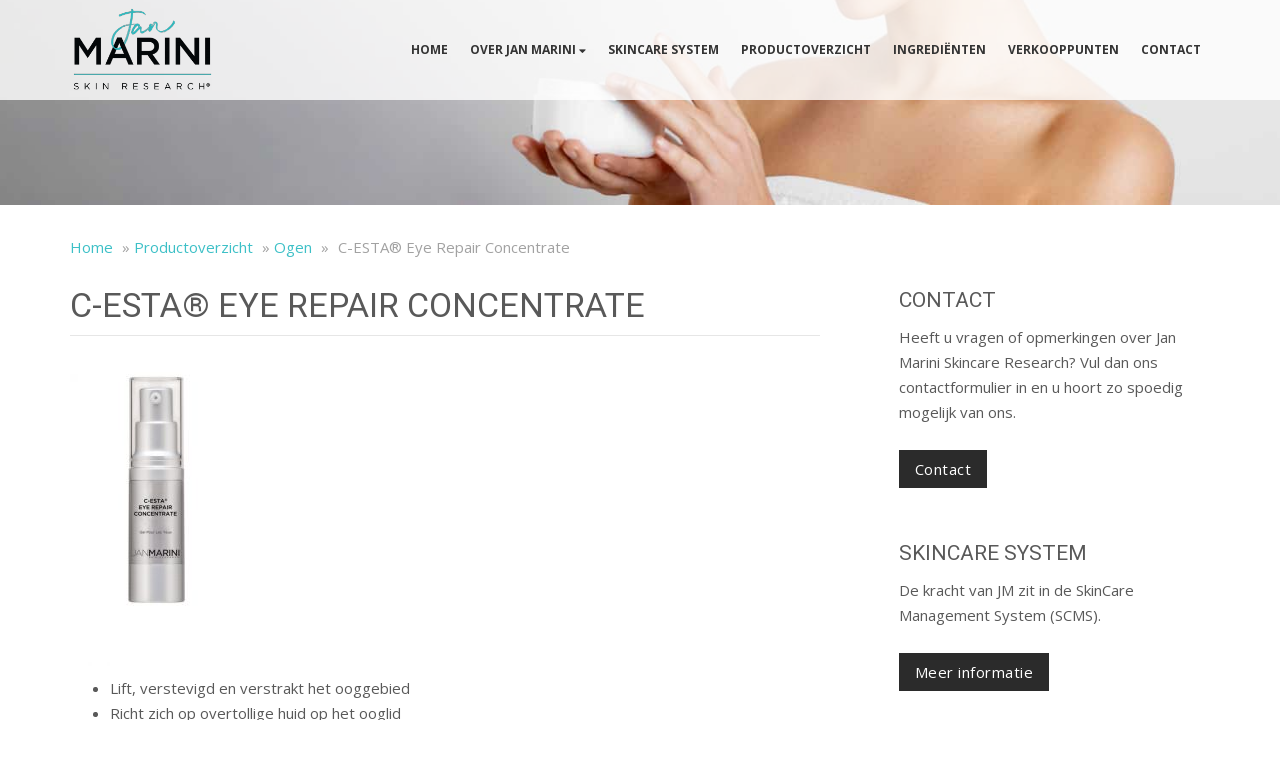

--- FILE ---
content_type: text/css
request_url: https://janmarini.nl/wp-content/cache/min/223/wp-content/cache/busting/223/wp-content/themes/netbeauty/lib/custom-styles.css.css?ver=1764149224
body_size: 2691
content:
@import url(https://fonts.googleapis.com/css?family=Open+Sans:400,700&display=swap);@import url(https://fonts.googleapis.com/css?family=Roboto:400,700&display=swap);body{font-family:'Open Sans',sans-serif}h1,h2,h3,h4,h5,h6{font-family:'Roboto',sans-serif}h1{font-size:34px}h2{font-size:32px}h3{font-size:26px}h4{font-size:21px}h5{font-size:18px}h6{font-size:16px}body{font-size:15px}body,.product-usps li,.stock-message{color:#595959}h1,h2,h3,h4,h5,h6{color:#595959!important}a,.woocommerce ul.products li.product .price,.woocommerce .price{color:#3dc0c7!important}a:hover,.woocommerce ul.products li.product .price,.woocommerce .price,.product-usps li i,.counter{color:#2b2b2b!important}.btn,.wpcf7-submit,.woocommerce span.onsale,.woocommerce a.button,.woocommerce .button,[type="submit"],.nf-form-content input[type=submit]{background:#3dc0c7!important;color:#fff!important}.btn:hover,.wpcf7-submit:hover,.woocommerce span.onsale:hover,.woocommerce a.button:hover,.woocommerce .button:hover,[type="submit"]:hover,.nf-form-content input[type=submit]:hover{background:#2b2b2b!important;color:#fff!important}div.social-media ul li a{background:#323232!important;color:#fff!important}div.social-media ul li a i{color:#fff!important}div.social-media ul li a:hover{background:#2b2b2b!important;color:#fff!important}footer div.social-media ul li a{background:#3dc0c7!important}div.phone a.phone,div.email a.email{background:#323232!important;color:#fff!important}div.phone a.phone,div.email a.email i{color:#fff!important}div.phone a.phone:hover,div.email a.email:hover{background:#2b2b2b!important;color:#fff!important}header button.navbar-toggle{color:#323232;border-color:#323232}.woocommerce-info,.woocommerce-message{border-top-color:#323232!important}.woocommerce-info::before,.woocommerce-message::before{color:#323232!important}.btn,.wpcf7-submit,.woocommerce span.onsale,.woocommerce a.button,.woocommerce .button,.modal__container,.footer-cta-box,.rimg,[type="submit"]{-moz-border-radius:0px!important;-webkit-border-radius:0px!important;border-radius:0px!important}.img-responsive{-moz-border-radius:5px;-webkit-border-radius:5px;border-radius:5px}header div.header{background-color:rgba(255,255,255,.8)!important}header .sticky_menu_small div.header{background-color:rgb(255,255,255)!important}@media only screen and (max-width :992px){header nav.navbar-default{background:none!important}}header>div.wrapper{display:block;position:relative}header div.header::after{bottom:0;content:"";left:0;position:absolute;right:0;top:0;z-index:-1}header>div.wrapper::after{background:url(https://janmarini.nl/wp-content/uploads/sites/223/2019/02/header3.jpg);background-size:cover;bottom:0;content:"";left:0;position:absolute;right:0;top:0;z-index:-2}header .sticky_menu_small div.header{background-color:rgba(255,255,255,1)!important}@media only screen and (min-width :992px){header .wrapper.sticky_menu div.header.full-width nav.navbar-default div.navbar-collapse ul.navbar-nav>li>a{color:#000000!important}}@media only screen and (min-width :992px){body.home header>div.wrapper{min-height:350px;min-height:509px}body.home header>div.wrapper.above{min-height:500px;min-height:659px}}@media only screen and (min-width :992px){body header>div.wrapper{min-height:225px;min-height:309px}body header>div.wrapper.above{min-height:375px;min-height:459px}body header>div.wrapper.above::after,body header>div.wrapper.above.shadow::before,body header>div.wrapper.above_shadow::before{top:234px}body header>div.wrapper.sticky_menu .header__content{margin-top:234px}}@media only screen and (min-width :992px){header>div.wrapper{min-height:334px}header>div.wrapper.above{min-height:484px}header div.header div.holder{height:234px}}nav.navbar-default,div.navbar-collapse{background-color:#2b2b2b;!important}@media only screen and (min-width :992px){div.navbar-collapse{background:none!important}header nav.navbar-default{background-color:rgba(43,43,43,1)!important}nav.navbar-default div.navbar-collapse ul.navbar-nav>li a:hover{background-color:rgba(43,43,43,1)!important;-webkit-box-shadow:inset 0 0 0 1000px rgba(255,255,255,.1);-moz-box-shadow:inset 0 0 0 1000px rgba(255,255,255,.1);box-shadow:inset 0 0 0 1000px rgba(255,255,255,.1)}header div.header.full-width nav.navbar-default div.navbar-collapse ul.navbar-nav>li>a:hover,header div.header.full-width nav.navbar-default div.navbar-collapse ul.navbar-nav>li>a:focus,header div.header.full-width nav.navbar-default div.navbar-collapse ul.navbar-nav>li>a:active{color:#323232!important}}@media only screen and (min-width :992px){section.featured div.wrapper{margin-top:-100px}header>div.wrapper .header__content{transform:translate3d(0,-40px,0)}}header div.header{text-align:center}header div.navbar-collapse ul.navbar-nav li a,.nav .open>a,.nav .open>a:focus,.nav .open>a:hover{border-bottom:1px solid #3dc0c7}@media only screen and (min-width :992px){header div.navbar-collapse ul.navbar-nav li a,header nav.navbar-default div.navbar-collapse ul.navbar-nav li ul.dropdown-menu li.active>a{color:#3dc0c7!important}}header div.header div.contact i{color:#3dc0c7}@media only screen and (min-width :992px){header div.navbar-collapse{text-align:center}}section.featured div.item p,section.news div.item p{color:#595959!important}section.featured div.item,section.news div.item{-moz-border-radius:0;-webkit-border-radius:0;border-radius:0}section.partners{background:#3dc0c7!important}section.partners img{border-radius:0!important}footer,.footer-cta.center:after,.author{background:#323232!important}footer div.column>h4{border-bottom:1px solid #3dc0c7}footer div.socket,.footer-sticky{background:#2b2b2b!important}section.treatments div.items div.item img{border-radius:100%!important}.img-circle{border-radius:100%!important}section.treatments div.button-wrap{background:#9c7694;margin-top:30px}section.treatments div.item a{color:#595959!important}section.prices table tr td a{color:#595959!important}aside div.block.treatments ul li a,.woocommerce .widget_product_categories ul li a,.woocommerce .widget_product_categories ul li span{color:#595959!important}aside div.block.treatments ul li:hover,.woocommerce .widget_product_categories ul li:hover{background:#323232}p.shopstuurdoor{font-weight:600;padding:3em 0 1em}.list-inline li{margin-bottom:5px}section.intro:nth-child(2){background-image:linear-gradient(#ffffff4a,#ffffff4a),url(/wp-content/uploads/sites/223/2019/03/shutterstock_623166071.png);background-repeat:no-repeat;background-size:cover;background-position:center}.productoverzicht .product h4{text-align:center;font-size:17px}.productoverzicht .product{border:1px solid #dadada;margin-bottom:20px}.home header .header__content .col-md-32.col-md-offset-8 .btn{background:#3DC0C7!important}.home header .header__content .col-md-32.col-md-offset-8 .btn:hover{background:#2b2b2b!important}h4.depositair{color:#3DC0C7!important}.menu-primaire-navigatie-container a{text-transform:uppercase;font-size:12px}.blok-home{background:#2b2b2b;padding:15px 0;color:#fff;text-align:center;text-transform:uppercase}.blok-home:hover{background:#505050}h1,h2,h3,h4,h5,h6{text-transform:uppercase;font-weight:400}h3.specialproducts{border-bottom:1px solid #cacaca}h3.testimonail{color:#3DC0C7!important}a.ing{CURSOR:pointer;font-size:20px;text-transform:none}.faq-holder{box-shadow:0 0 30px -5px rgba(0,0,0,.15);padding:30px}header>div.wrapper.above_shadow:before{top:110px}@media only screen and (min-width:992px){header div.header.full-width div.wrapper img.logo{width:145px}header>div.wrapper.sticky_menu.sticky_header.sticky_menu_small .header .holder img{width:auto}body header>div.wrapper{min-height:205px}body.home header>div.wrapper{min-height:790px}nav.navbar-default div.navbar-collapse ul.navbar-nav>li a:hover{color:#fff!important}header div.header.full-width nav.navbar-default div.navbar-collapse ul.navbar-nav{text-align:RIGHT!important;font-weight:700}header div.header.full-width nav.navbar-default div.navbar-collapse ul.navbar-nav>li a{padding:9px}header div.header div.holder{min-height:95px;height:100px}header>div.wrapper .header__content{transform:translate3d(0,160px,0)}.home header .header__content .col-md-32.col-md-offset-8{background:#0000006e;padding:40px;border-radius:10px}header>div.wrapper.shadow:before{background:rgba(0,0,0,0)}header div.header.full-width nav.navbar-default div.navbar-collapse ul.navbar-nav>li>a{color:#343434!important}header div.header.full-width nav.navbar-default div.navbar-collapse ul.navbar-nav>li>a:hover{color:#888888!important}}@media only screen and (max-width:992px){.table-of-contents{width:100%!important}.faq-holder{margin-top:30px}.home header .header__content .col-md-32.col-md-offset-8 .btn{margin-bottom:10px}header div.header{background-color:#ffffff!important}}header>div.wrapper::after{background-position:bottom}.btn,.wpcf7-submit,.woocommerce span.onsale,.woocommerce a.button,.woocommerce .button,[type="submit"]{background:#2b2b2b!important}.btn:hover{background:#3DC0C7!important}div.social-media ul li a:hover{background:#3DC0C7!important}a:hover,.woocommerce ul.products li.product .price,.woocommerce .price{color:#979797!important}nav.navbar-default div.navbar-collapse ul.navbar-nav>li a{white-space:nowrap}.ingredienten .table-of-contents strong{margin-left:-20px}.table-of-contents{float:right;width:35%;background:#f1f1f1;font-size:.8em;padding:2em 3em 2em 4em;margin:0 0 .5em 1.5em}.table-of-contents ul{padding:0}.table-of-contents li{margin:0 0 .25em 0}.table-of-contents a{text-decoration:none}.table-of-contents a:hover,.table-of-contents a:active{text-decoration:underline}.zijbalk.cijfer{font-size:45px;background:#2b2b2b;border-radius:100px;height:75px;width:75px;text-align:center;vertical-align:middle;color:#fff}.zijbalk.cijfer:hover{background-color:#6ba1e9}@media only screen and (min-width:992px){.home section.intro:nth-child(2) .row .col-md-7:nth-child(1){margin-left:13.54%}.steps.cijfer2,.steps.cijfer4{margin-top:200px!important}section.intro:nth-child(4) img{margin-top:20px}}.steps.cijfer1:hover:before{content:"Cleanse";vertical-align:30px;font-size:35px}.steps.cijfer1{font-size:121px;background:#505050;border-radius:100px;height:200px;width:200px;text-align:center;vertical-align:middle;margin:5px auto;color:#fff}.steps.cijfer1:hover{background:#3c3c3c}.steps.cijfer1:hover span{display:none}.steps.cijfer2:hover:before{content:"Rejuvenate";vertical-align:30px;font-size:35px}.steps.cijfer2{font-size:121px;background:#505050;border-radius:100px;height:200px;width:200px;text-align:center;vertical-align:middle;margin:5px auto;color:#fff}.steps.cijfer2:hover{background:#3c3c3c}.steps.cijfer2:hover span{display:none}.steps.cijfer3:hover:before{content:"Resurface";vertical-align:30px;font-size:35px}.steps.cijfer3{font-size:121px;background:#505050;border-radius:100px;height:200px;width:200px;text-align:center;vertical-align:middle;margin:5px auto;color:#fff}.steps.cijfer3:hover{background:#3c3c3c}.steps.cijfer3:hover span{display:none}.steps.cijfer4:hover:before{content:"Hydrate";vertical-align:30px;font-size:35px}.steps.cijfer4{font-size:121px;background:#505050;border-radius:100px;height:200px;width:200px;text-align:center;vertical-align:middle;margin:5px auto;color:#fff}.steps.cijfer4:hover{background:#3c3c3c}.steps.cijfer4:hover span{display:none}.steps.cijfer5:hover:before{content:"Protect";vertical-align:30px;font-size:35px}.steps.cijfer5{font-size:121px;background:#505050;border-radius:100px;height:200px;width:200px;text-align:center;vertical-align:middle;margin:5px auto;color:#fff}.steps.cijfer5:hover{background:#3c3c3c}.steps.cijfer5:hover span{display:none}#myBtn{display:none;position:fixed;bottom:20px;right:30px;z-index:99;border:none;outline:none;background-color:#2b2b2b;color:#fff;cursor:pointer;height:50px;width:50px!important;border-radius:50px;font-size:40px;padding:0!important}#myBtn:hover{background-color:#3DC0C7}#myBtn .fa{vertical-align:top}@media only screen and (min-width:992px) and (max-width:1200px){li#menu-item-4{display:none}}@-webkit-keyframes fadeIn{from{opacity:.3}to{opacity:1}}@-moz-keyframes fadeIn{from{opacity:.3}to{opacity:1}}@keyframes fadeIn{from{opacity:.3}to{opacity:1}}.home header .header__content .col-md-32.col-md-offset-8{opacity:.3;-webkit-animation:fadeIn ease-in 1;-moz-animation:fadeIn ease-in 1;animation:fadeIn ease-in 1;-webkit-animation-fill-mode:forwards;-moz-animation-fill-mode:forwards;animation-fill-mode:forwards;-webkit-animation-duration:1s;-moz-animation-duration:1s;animation-duration:1s;-webkit-animation-delay:0s;-moz-animation-delay:0s;animation-delay:0s}